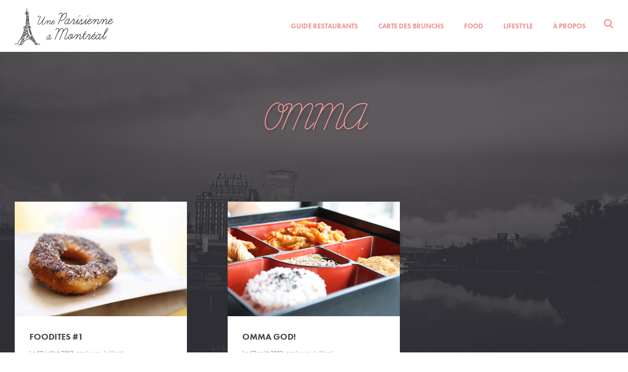

--- FILE ---
content_type: text/css
request_url: https://www.uneparisienneamontreal.com/wp-content/themes/uneparisienneamontreal/assets/stylesheets/uneparisienneamontreal.css?ver=0.2.4
body_size: 9942
content:
/* line 19, ../sass/_grid.scss */
* {
  -webkit-box-sizing: border-box;
  -moz-box-sizing: border-box;
  box-sizing: border-box;
}

/* line 26, ../sass/_grid.scss */
.container {
  max-width: 1225px;
  margin-left: auto;
  margin-right: auto;
}
/* line 12, ../bower_components/susy/sass/susy/output/support/_clearfix.scss */
.container:after {
  content: " ";
  display: block;
  clear: both;
}

/* line 33, ../sass/_grid.scss */
.row {
  clear: both;
  position: relative;
}
/* line 39, ../sass/_grid.scss */
.row:after {
  content: '';
  display: table;
  clear: both;
}

/* line 50, ../sass/_grid.scss */
.clearfix {
  display: block;
  clear: both;
}

/* line 58, ../sass/_grid.scss */
.table {
  display: table;
  vertical-align: middle;
  width: 100%;
  height: 100%;
  position: absolute;
}

/* line 67, ../sass/_grid.scss */
.cell {
  display: table-cell;
  width: 100%;
  vertical-align: middle;
}

/* line 2, ../sass/_typography.scss */
html, body {
  font-size: 16px;
  font-weight: 400;
  font-family: 'futura-pt', sans-serif;
}

@media (max-width: 991px) {
  /* line 12, ../sass/_typography.scss */
  html, body {
    font-size: 15px;
  }
}
@media (max-width: 768px) {
  /* line 20, ../sass/_typography.scss */
  html, body {
    font-size: 14px;
  }
}
/* line 27, ../sass/_typography.scss */
a {
  text-decoration: none;
}
/* line 29, ../sass/_typography.scss */
a:hover, a:focus {
  text-decoration: none;
}

/* line 35, ../sass/_typography.scss */
h1, h2, h3, h4, h5, h6 {
  margin: 0;
  padding: 0;
  margin-top: 30px;
}
/* line 45, ../sass/_typography.scss */
h1:first-child, h2:first-child, h3:first-child, h4:first-child, h5:first-child, h6:first-child {
  margin-top: 0;
}
/* line 50, ../sass/_typography.scss */
h1 + h1, h1 + h2, h1 + h3, h1 + h4, h1 + h5, h1 + h6, h2 + h1, h2 + h2, h2 + h3, h2 + h4, h2 + h5, h2 + h6, h3 + h1, h3 + h2, h3 + h3, h3 + h4, h3 + h5, h3 + h6, h4 + h1, h4 + h2, h4 + h3, h4 + h4, h4 + h5, h4 + h6, h5 + h1, h5 + h2, h5 + h3, h5 + h4, h5 + h5, h5 + h6, h6 + h1, h6 + h2, h6 + h3, h6 + h4, h6 + h5, h6 + h6 {
  margin-top: 0;
}

/* line 57, ../sass/_typography.scss */
.upam-heading-lead {
  font-family: 'learning-curve', cursive;
  font-size: 5.8125em;
  font-weight: 400;
  color: #2f2e34;
  line-height: 0.825em;
}

/* line 66, ../sass/_typography.scss */
.upam-heading-sub {
  font-family: 'futura-pt', helvetica, arial, sans-serif;
  font-weight: 700;
  font-size: 1.5em;
  color: #48494d;
  text-transform: uppercase;
  letter-spacing: 0.07em;
}

/* line 79, ../sass/_typography.scss */
.text-center {
  text-align: center;
}

/* line 82, ../sass/_typography.scss */
.text-left {
  text-align: left;
}

/* line 85, ../sass/_typography.scss */
.text-right {
  text-align: right;
}

/* line 92, ../sass/_typography.scss */
.text-primary {
  color: #ee9894;
}

/* line 92, ../sass/_typography.scss */
.text-white {
  color: #ffffff;
}

/* line 92, ../sass/_typography.scss */
.text-dark-gray {
  color: #48494d;
}

/* line 101, ../sass/_typography.scss */
p {
  margin: 0;
}
/* line 107, ../sass/_typography.scss */
p + p {
  margin-top: 1.5em;
}

/* line 114, ../sass/_typography.scss */
hr {
  margin: 30px 0;
  border: none;
  height: 1px;
  background-color: #e3e3e3;
}
/* line 121, ../sass/_typography.scss */
hr:first-child {
  display: none;
}

/* line 128, ../sass/_typography.scss */
.upam-more-link {
  font-weight: 700;
  font-family: 'futura-pt', Arial, Helvetica, sans-serif;
  font-size: 1em;
  letter-spacing: 0.07em;
  color: #ee9894;
}
/* line 136, ../sass/_typography.scss */
.upam-more-link:hover, .upam-more-link:focus {
  color: #f3b6b3;
}

/* line 2, ../sass/_header.scss */
#upam-header {
  position: fixed;
  left: 0;
  top: 0;
  z-index: 9999;
  width: 100%;
  height: 106px;
  line-height: 106px;
  padding: 0 30px;
  background-color: #ffffff;
}

@media (max-width: 991px) {
  /* line 22, ../sass/_header.scss */
  #upam-header {
    height: auto;
    line-height: normal;
    padding: 15px;
  }
}
@media (max-width: 768px) {
  /* line 36, ../sass/_header.scss */
  #upam-header {
    width: 100%;
    height: 90px;
    line-height: 90px;
    padding: 0 15px;
  }
}
/* line 50, ../sass/_header.scss */
#upam-logo {
  display: inline-block;
  float: left;
  margin-right: 30px;
  vertical-align: middle;
}
/* line 59, ../sass/_header.scss */
#upam-logo img {
  vertical-align: middle;
}

@media (max-width: 991px) {
  /* line 68, ../sass/_header.scss */
  #upam-logo {
    display: block;
    float: none;
    margin-right: 0;
    margin-bottom: 30px;
  }
}
@media (max-width: 768px) {
  /* line 83, ../sass/_header.scss */
  #upam-logo {
    display: block;
    float: left;
    margin-bottom: 0;
    margin-right: 30px;
    height: 100%;
  }
  /* line 94, ../sass/_header.scss */
  #upam-logo img {
    max-height: 100%;
  }
}
/* line 103, ../sass/_header.scss */
#upam-menu {
  display: inline-block;
  float: right;
}
/* line 109, ../sass/_header.scss */
#upam-menu ul {
  padding: 0;
  margin: 0;
  list-style: none;
}
/* line 118, ../sass/_header.scss */
#upam-menu ul li {
  display: inline-block;
  margin-left: 37px;
}
/* line 124, ../sass/_header.scss */
#upam-menu ul li:first-child {
  margin-left: 0;
}
/* line 129, ../sass/_header.scss */
#upam-menu ul li a {
  font-size: 0.875em;
  font-weight: 700;
  color: #ee9894;
  text-decoration: none;
  text-transform: uppercase;
}
/* line 136, ../sass/_header.scss */
#upam-menu ul li a:hover, #upam-menu ul li a:focus {
  text-decoration: none;
}
/* line 142, ../sass/_header.scss */
#upam-menu ul li a:hover, #upam-menu ul li a:focus {
  color: #48494d;
}
/* line 151, ../sass/_header.scss */
#upam-menu ul li.current-menu-item a {
  color: #48494d;
}

/* line 163, ../sass/_header.scss */
#upam-menu-mobile {
  display: none;
}

@media (max-width: 991px) {
  /* line 170, ../sass/_header.scss */
  #upam-menu {
    display: block;
    float: none;
  }
}
@media (max-width: 768px) {
  /* line 182, ../sass/_header.scss */
  #upam-menu {
    display: block;
    float: right;
    vertical-align: middle;
  }
  /* line 188, ../sass/_header.scss */
  #upam-menu ul {
    display: none;
  }
  /* line 192, ../sass/_header.scss */
  #upam-menu #upam-menu-toggle {
    display: inline-block;
    vertical-align: middle;
    height: 30px;
    width: 40px;
    margin-bottom: -6px;
  }
  /* line 201, ../sass/_header.scss */
  #upam-menu #upam-menu-toggle span {
    display: block;
    height: 7px;
    width: 100%;
    background-color: #ee9894;
    margin-bottom: 6px;
    -webkit-border-radius: 4px;
    -moz-border-radius: 4px;
    border-radius: 4px;
  }

  /* line 224, ../sass/_header.scss */
  #upam-menu-mobile {
    display: none;
    position: fixed;
    top: 0;
    bottom: 0;
    right: 0;
    z-index: 9990;
    width: 100%;
    max-width: 75%;
    overflow-y: scroll;
    background-color: #ffffff;
    padding: 30px;
  }
  /* line 243, ../sass/_header.scss */
  #upam-menu-mobile #upam-mobile-logo {
    display: block;
    width: 100%;
    margin-bottom: 30px;
    padding-bottom: 30px;
    border-bottom: solid 1px #e3e3e3;
    text-align: center;
  }
  /* line 254, ../sass/_header.scss */
  #upam-menu-mobile #upam-mobile-logo img {
    max-width: 100%;
  }
  /* line 260, ../sass/_header.scss */
  #upam-menu-mobile #upam-mobile-sidebar {
    margin-bottom: 60px;
  }
  /* line 264, ../sass/_header.scss */
  #upam-menu-mobile #upam-mobile-sidebar ul {
    list-style: none;
    padding: 0;
    margin: 0;
    margin-bottom: -7px;
  }
  /* line 271, ../sass/_header.scss */
  #upam-menu-mobile #upam-mobile-sidebar ul li {
    padding: 0;
    margin: 0;
    margin-bottom: 7px;
    display: block;
  }
  /* line 279, ../sass/_header.scss */
  #upam-menu-mobile #upam-mobile-sidebar ul li a {
    font-family: 'futura-pt', Arial, Helvetica, sans-serif;
    font-size: 2.714em;
    font-weight: 700;
    text-transform: uppercase;
    letter-spacing: 0.07em;
    color: #ee9894;
  }
  /* line 288, ../sass/_header.scss */
  #upam-menu-mobile #upam-mobile-sidebar ul li a span {
    color: #ee9894;
  }
  /* line 294, ../sass/_header.scss */
  #upam-menu-mobile #upam-mobile-sidebar ul li ul {
    margin-bottom: 20px;
  }
  /* line 297, ../sass/_header.scss */
  #upam-menu-mobile #upam-mobile-sidebar ul li ul li a {
    font-size: 1.5em;
  }
  /* line 311, ../sass/_header.scss */
  #upam-menu-mobile #upam-mobile-sidebar .social-icons {
    margin-top: 30px;
    padding-top: 30px;
    border-top: solid 1px #e3e3e3;
  }
  /* line 317, ../sass/_header.scss */
  #upam-menu-mobile #upam-mobile-sidebar .social-icons ul {
    display: flex;
    align-items: stretch;
    justify-content: space-between;
    width: 100%;
  }
  /* line 325, ../sass/_header.scss */
  #upam-menu-mobile #upam-mobile-sidebar .social-icons ul li {
    display: inline-block;
    margin-right: 24px;
  }
  /* line 331, ../sass/_header.scss */
  #upam-menu-mobile #upam-mobile-sidebar .social-icons ul li a {
    font-size: inherit;
  }
  /* line 333, ../sass/_header.scss */
  #upam-menu-mobile #upam-mobile-sidebar .social-icons ul li a span {
    font-size: 1.85em !important;
  }

  /* line 348, ../sass/_header.scss */
  #upam-wrapper {
    position: relative;
    left: 0;
  }

  /* line 357, ../sass/_header.scss */
  body.menu-open #upam-menu-mobile {
    display: block;
  }
  /* line 361, ../sass/_header.scss */
  body.menu-open #upam-header {
    left: -75%;
  }
  /* line 365, ../sass/_header.scss */
  body.menu-open #upam-wrapper {
    overflow-x: visible;
    width: auto;
    left: -75%;
  }
}
@media (max-width: 660px) {
  /* line 377, ../sass/_header.scss */
  #upam-menu-mobile {
    font-size: 11px;
  }
}
@media (max-width: 480px) {
  /* line 387, ../sass/_header.scss */
  #upam-menu-mobile {
    font-size: 9px;
  }
  /* line 393, ../sass/_header.scss */
  #upam-menu-mobile #upam-mobile-sidebar .social-icons {
    margin-top: 30px;
    padding-top: 30px;
    border-top: solid 1px #e3e3e3;
  }
  /* line 399, ../sass/_header.scss */
  #upam-menu-mobile #upam-mobile-sidebar .social-icons ul {
    display: block;
    text-align: left;
    width: 100%;
    margin-right: -24px;
    margin-bottom: -24px;
  }
  /* line 407, ../sass/_header.scss */
  #upam-menu-mobile #upam-mobile-sidebar .social-icons ul li {
    display: inline-block;
    margin-right: 24px;
    margin-bottom: 24px;
  }
}
/* line 430, ../sass/_header.scss */
#upam-search {
  position: relative;
  float: right;
}
/* line 436, ../sass/_header.scss */
#upam-search #upam-search-toggle {
  margin-left: 37px;
}
/* line 442, ../sass/_header.scss */
#upam-search #upam-search-form {
  display: none;
  position: absolute;
  right: -30px;
  top: 80px;
  z-index: 9999;
  line-height: normal;
  padding: 15px;
  background-color: #ffffff;
  border: 1px solid #e4e4e4;
}
/* line 445, ../sass/_header.scss */
#upam-search #upam-search-form.active {
  display: block;
}
/* line 458, ../sass/_header.scss */
#upam-search #upam-search-form #upam-search-input {
  padding: 7px;
  font-size: 1.125em;
  border: solid 1px #e4e4e4;
  font-family: inherit;
  font-weight: 300;
  font-style: italic;
  width: 320px;
}

@media (max-width: 768px) {
  /* line 478, ../sass/_header.scss */
  #upam-search {
    display: none;
  }
}
/* line 2, ../sass/_page.scss */
html, body {
  margin: 0;
  padding: 0;
}

/* line 10, ../sass/_page.scss */
#upam-wrapper {
  width: 100%;
  overflow: hidden;
  margin-top: 106px !important;
}

@media (max-width: 991px) {
  /* line 18, ../sass/_page.scss */
  #upam-wrapper {
    margin-top: 155px !important;
  }
}
@media (max-width: 768px) {
  /* line 26, ../sass/_page.scss */
  #upam-wrapper {
    margin-top: 90px !important;
  }

  /* line 30, ../sass/_page.scss */
  #wpadminbar {
    display: none;
  }
}
/* line 37, ../sass/_page.scss */
.upam-section {
  position: relative;
  width: 100%;
  overflow: hidden;
  padding: 100px 30px;
}

@media (max-width: 768px) {
  /* line 50, ../sass/_page.scss */
  .upam-section {
    padding-left: 20px;
    padding-right: 20px;
  }
}
@media (max-width: 480px) {
  /* line 61, ../sass/_page.scss */
  .upam-section {
    padding-left: 15px;
    padding-right: 15px;
  }
}
/* line 2, ../sass/_backgrounds.scss */
.background-image {
  position: absolute;
  left: 0;
  right: 0;
  top: 0;
  bottom: 0;
  z-index: -2;
  -webkit-background-size: cover;
  background-size: cover;
  background-position: center center;
}

/* line 18, ../sass/_backgrounds.scss */
.overlay {
  position: absolute;
  left: 0;
  right: 0;
  top: 0;
  bottom: 0;
  z-index: -1;
  background: -moz-linear-gradient(top, rgba(255, 255, 255, 0) 0%, rgba(255, 255, 255, 0.55) 0%, black 100%);
  background: -webkit-linear-gradient(top, rgba(255, 255, 255, 0) 0%, rgba(255, 255, 255, 0.55) 0%, black 100%);
  background: linear-gradient(to bottom, rgba(255, 255, 255, 0) 0%, rgba(255, 255, 255, 0.55) 0%, black 100%);
  filter: progid:DXImageTransform.Microsoft.gradient( startColorstr='#00ffffff', endColorstr='#000000',GradientType=0 );
  opacity: 0;
}

/* line 37, ../sass/_backgrounds.scss */
.text-shadow, #upam-featured-posts .item .item-content, #upam-related-posts .related-item .related-content, .upam-page-widget, .map-overlay {
  text-shadow: 2px 2px 3px rgba(0, 0, 0, 0.4);
}

/* line 44, ../sass/_backgrounds.scss */
.upam-image-filter {
  position: relative;
  display: inline-block;
}
/* line 50, ../sass/_backgrounds.scss */
.upam-image-filter .overlay {
  z-index: 100;
}

/* line 4, ../sass/_home.scss */
#upam-home-posts:after {
  content: '';
  display: table;
  clear: both;
}
/* line 10, ../sass/_home.scss */
#upam-home-posts .item {
  height: 100%;
}
/* line 14, ../sass/_home.scss */
#upam-home-posts .item .item-content {
  width: 50%;
  float: left;
  padding: 50px 80px;
}
/* line 20, ../sass/_home.scss */
#upam-home-posts .item .item-content:after {
  content: '';
  display: block;
  height: 1px;
  background-color: #e3e3e3;
  margin-top: 50px;
}
/* line 35, ../sass/_home.scss */
#upam-home-posts .item .item-image {
  width: 50%;
  float: right;
  margin-right: 0;
}
/* line 44, ../sass/_home.scss */
#upam-home-posts .item.alternate .item-image {
  width: 50%;
  float: left;
}
/* line 50, ../sass/_home.scss */
#upam-home-posts .item.alternate .item-content {
  width: 50%;
  float: right;
  margin-right: 0;
}
/* line 62, ../sass/_home.scss */
#upam-home-posts .item .item-content .item-tag a {
  color: #ee9894;
}
/* line 67, ../sass/_home.scss */
#upam-home-posts .item .item-content .item-title a {
  color: #48494d;
}
/* line 71, ../sass/_home.scss */
#upam-home-posts .item .item-content .item-meta {
  color: #929aa6;
}
/* line 73, ../sass/_home.scss */
#upam-home-posts .item .item-content .item-meta .item-author {
  color: #929aa6 !important;
}
/* line 78, ../sass/_home.scss */
#upam-home-posts .item .item-content .item-excerpt {
  color: #48494d;
}
/* line 85, ../sass/_home.scss */
#upam-home-posts .item .item-image {
  position: absolute;
  top: 0;
  bottom: 0;
  -webkit-background-size: cover;
  background-size: cover;
  background-position: center center;
}

@media (max-width: 991px) {
  /* line 109, ../sass/_home.scss */
  #upam-home-posts .item .item-content {
    padding: 50px 30px;
  }
  /* line 113, ../sass/_home.scss */
  #upam-home-posts .item .item-content:after {
    margin-top: 60px;
    margin-bottom: -30px;
  }
}
@media (max-width: 768px) {
  /* line 134, ../sass/_home.scss */
  #upam-home-posts .item .item-content {
    width: 100%;
    float: left;
    margin-left: 0;
    margin-right: 0;
  }
  /* line 138, ../sass/_home.scss */
  #upam-home-posts .item .item-image {
    width: 100%;
    float: left;
    margin-left: 0;
    margin-right: 0;
    display: none;
  }
  /* line 144, ../sass/_home.scss */
  #upam-home-posts .item.alternate .item-content {
    width: 100%;
    float: left;
    margin-left: 0;
    margin-right: 0;
  }
  /* line 147, ../sass/_home.scss */
  #upam-home-posts .item.alternate .item-image {
    width: 100%;
    float: left;
    margin-left: 0;
    margin-right: 0;
  }
  /* line 152, ../sass/_home.scss */
  #upam-home-posts .item .item-meta {
    margin-bottom: 20px !important;
  }
  /* line 163, ../sass/_home.scss */
  #upam-home-posts .row:last-child .item.item-content:after {
    display: none;
  }
}
/* line 2, ../sass/_featured-posts.scss */
#upam-featured-posts {
  width: 100%;
}
/* line 6, ../sass/_featured-posts.scss */
#upam-featured-posts .row {
  display: -webkit-box;
  /* OLD - iOS 6-, Safari 3.1-6 */
  display: -moz-box;
  /* OLD - Firefox 19- (buggy but mostly works) */
  display: -ms-flexbox;
  /* TWEENER - IE 10 */
  display: -webkit-flex;
  /* NEW - Chrome */
  display: flex;
  /* NEW, Spec - Opera 12.1, Firefox 20+ */
  -webkit-box-orient: vertical;
  -moz-box-orient: vertical;
  -webkit-flex-direction: row;
  -ms-flex-direction: row;
  flex-direction: row;
}
/* line 20, ../sass/_featured-posts.scss */
#upam-featured-posts .item {
  position: relative;
  padding: 50px 60px;
  width: 50%;
  float: left;
}
/* line 29, ../sass/_featured-posts.scss */
#upam-featured-posts .item.main {
  width: 78.58%;
  -webkit-box-flex: 1;
  /* OLD - iOS 6-, Safari 3.1-6 */
  -moz-box-flex: 1;
  /* OLD - Firefox 19- */
  -webkit-flex: 1;
  /* Chrome */
  -ms-flex: 1;
  /* IE 11 */
  flex: 1;
  /* NEW, Spec - Opera 12.1, Firefox 21+ */
}
/* line 39, ../sass/_featured-posts.scss */
#upam-featured-posts .item.main:before {
  display: none;
}
/* line 45, ../sass/_featured-posts.scss */
#upam-featured-posts .item .item-title {
  font-size: 1.5em;
}
/* line 56, ../sass/_featured-posts.scss */
#upam-featured-posts .item:before {
  content: '';
  display: block;
  padding-bottom: 55.55%;
}
/* line 65, ../sass/_featured-posts.scss */
#upam-featured-posts .item .item-content {
  position: absolute;
  bottom: 50px;
  left: 60px;
  right: 60px;
}
/* line 78, ../sass/_featured-posts.scss */
#upam-featured-posts #upam-sidebar {
  float: left;
  width: 300px;
  margin-bottom: 0;
}
/* line 84, ../sass/_featured-posts.scss */
#upam-featured-posts #upam-sidebar .widget {
  margin-bottom: 0;
}

@media (max-width: 991px) {
  /* line 100, ../sass/_featured-posts.scss */
  #upam-featured-posts .item .item-content {
    left: 30px;
    right: 30px;
    bottom: 20px;
  }
  /* line 110, ../sass/_featured-posts.scss */
  #upam-featured-posts #upam-sidebar {
    width: 41.66667%;
    float: right;
    margin-right: 0;
  }
}
@media (max-width: 768px) {
  /* line 124, ../sass/_featured-posts.scss */
  #upam-featured-posts .row {
    display: block;
  }
  /* line 128, ../sass/_featured-posts.scss */
  #upam-featured-posts .item {
    display: -webkit-box;
    /* OLD - iOS 6-, Safari 3.1-6 */
    display: -moz-box;
    /* OLD - Firefox 19- (buggy but mostly works) */
    display: -ms-flexbox;
    /* TWEENER - IE 10 */
    display: -webkit-flex;
    /* NEW - Chrome */
    display: flex;
    /* NEW, Spec - Opera 12.1, Firefox 20+ */
    -webkit-box-orient: vertical;
    -moz-box-orient: vertical;
    -webkit-flex-direction: row;
    -ms-flex-direction: row;
    flex-direction: row;
    -webkit-align-items: flex-end;
    -moz-align-items: flex-end;
    -ms-align-items: flex-end;
    align-items: flex-end;
    height: 80vh;
    padding: 0;
    font-size: 1.5em;
    width: 100%;
  }
  /* line 152, ../sass/_featured-posts.scss */
  #upam-featured-posts .item:before {
    display: none;
  }
  /* line 158, ../sass/_featured-posts.scss */
  #upam-featured-posts .item.main {
    width: 100%;
  }
  /* line 164, ../sass/_featured-posts.scss */
  #upam-featured-posts .item .item-content {
    position: static;
    display: inline-block;
    vertical-align: bottom;
    padding: 30px 60px;
    text-align: left !important;
  }
  /* line 177, ../sass/_featured-posts.scss */
  #upam-featured-posts .item .item-excerpt {
    display: none;
  }
  /* line 181, ../sass/_featured-posts.scss */
  #upam-featured-posts .item .item-meta {
    margin-bottom: 0 !important;
  }
  /* line 187, ../sass/_featured-posts.scss */
  #upam-featured-posts #upam-sidebar {
    width: 100%;
    float: left;
    margin-left: 0;
    margin-right: 0;
  }
}
@media (max-width: 480px) {
  /* line 201, ../sass/_featured-posts.scss */
  #upam-featured-posts .row {
    display: block;
  }
  /* line 205, ../sass/_featured-posts.scss */
  #upam-featured-posts .item {
    font-size: 1.25em;
  }
  /* line 209, ../sass/_featured-posts.scss */
  #upam-featured-posts .item .item-content {
    padding: 50% 20px 40px;
  }
}
/* line 5, ../sass/_thumbnails.scss */
.thumbnail .item-tag {
  display: inline-block;
  font-family: 'learning-curve', cursive;
  font-weight: 400;
  font-size: 3.125em;
  text-transform: capitalize;
  margin: 17px 0;
  padding-bottom: 17px;
  border-bottom: solid 4px #ee9894;
}
/* line 19, ../sass/_thumbnails.scss */
.thumbnail .item-tag a {
  color: #ffffff;
}
/* line 28, ../sass/_thumbnails.scss */
.thumbnail .item-title {
  font-size: 2.125em;
  font-weight: 700;
  text-transform: uppercase;
  margin: 0 0 15px;
  letter-spacing: 0.07em;
  line-height: 1.1em;
}
/* line 39, ../sass/_thumbnails.scss */
.thumbnail .item-title a {
  color: #ffffff;
}
/* line 46, ../sass/_thumbnails.scss */
.thumbnail .item-meta {
  font-size: 0.75em;
  font-family: 'proxima-nova', Arial, Helvetica, sans-serif;
  font-weight: 700;
  color: #ffffff;
  letter-spacing: 0.1em;
  margin-bottom: 45px;
}
/* line 58, ../sass/_thumbnails.scss */
.thumbnail .item-meta a {
  color: #ee9894;
}
/* line 63, ../sass/_thumbnails.scss */
.thumbnail .item-meta .item-author {
  color: #ffffff !important;
}
/* line 70, ../sass/_thumbnails.scss */
.thumbnail .item-excerpt {
  font-size: 0.9375em;
  font-weight: 500;
  font-family: 'proxima-nova', sans-serif;
  color: #ffffff;
  letter-spacing: 0.08em;
}
/* line 79, ../sass/_thumbnails.scss */
.thumbnail .item-excerpt p {
  margin: 0;
}
/* line 81, ../sass/_thumbnails.scss */
.thumbnail .item-excerpt p + p {
  margin-top: 1.5em;
}
/* line 86, ../sass/_thumbnails.scss */
.thumbnail .item-excerpt a {
  color: #ee9894;
}

/* line 7, ../sass/_archive.scss */
#upam-archive {
  position: relative;
  text-align: center;
  width: 100%;
  min-height: 500px;
  background-image: url(../images/archive-bg.jpg);
  background-position: center top;
  -webkit-background-size: 100% auto;
  background-size: 100% auto;
  background-color: #2f2e34;
  background-repeat: no-repeat;
}
/* line 23, ../sass/_archive.scss */
#upam-archive .upam-heading-lead {
  color: #ee9894;
  margin-bottom: 50px;
  text-shadow: 1px 1px 5px rgba(0, 0, 0, 0.3);
}
/* line 32, ../sass/_archive.scss */
#upam-archive .gutters {
  width: 6.88259%;
}
/* line 37, ../sass/_archive.scss */
#upam-archive .sizer {
  width: 28.74494%;
}
/* line 42, ../sass/_archive.scss */
#upam-archive .item {
  width: 28.74494%;
  float: left;
  margin-right: 6.88259%;
  margin-bottom: 6.88259%;
}
/* line 51, ../sass/_archive.scss */
#upam-archive .item .item-image {
  display: block;
  position: relative;
}
/* line 57, ../sass/_archive.scss */
#upam-archive .item .item-image img {
  width: 100%;
  height: auto;
  z-index: 100;
  margin-bottom: -5px;
}
/* line 64, ../sass/_archive.scss */
#upam-archive .item .item-image .overlay {
  z-index: 200;
}
/* line 71, ../sass/_archive.scss */
#upam-archive .item .item-content {
  text-align: left;
  padding: 30px;
  background: #ffffff;
}
/* line 79, ../sass/_archive.scss */
#upam-archive .item .item-content .item-title {
  font-family: 'futura-pt', Arial, Helvetica, sans-serif;
  font-weight: 700;
  font-size: 1.125em;
  text-transform: uppercase;
  margin-bottom: 15px;
}
/* line 86, ../sass/_archive.scss */
#upam-archive .item .item-content .item-title a {
  color: #48494d;
}
/* line 94, ../sass/_archive.scss */
#upam-archive .item .item-content .item-meta {
  font-family: 'proxima-nova', Arial, Helvetica, sans-serif;
  font-weight: 600;
  font-size: 0.75em;
  color: #929aa6;
}
/* line 101, ../sass/_archive.scss */
#upam-archive .item .item-content .item-meta a {
  color: #ee9894;
}
/* line 107, ../sass/_archive.scss */
#upam-archive .item .item-content .item-categories {
  padding-top: 20px;
  margin-top: 20px;
  border-top: solid 1px #e3e3e3;
  color: #ee9894;
}
/* line 115, ../sass/_archive.scss */
#upam-archive .item .item-content .item-categories a {
  font-family: 'futura-pt', Arial, Helvetica, sans-serif;
  font-weight: 700;
  font-size: 0.75em;
  text-transform: uppercase;
  color: #ee9894;
}

@media (max-width: 991px) {
  /* line 138, ../sass/_archive.scss */
  #upam-archive .archive-container {
    margin-top: 75px !important;
  }
  /* line 142, ../sass/_archive.scss */
  #upam-archive .sizer {
    width: 46.5587%;
  }
  /* line 146, ../sass/_archive.scss */
  #upam-archive .item {
    width: 46.5587%;
    font-size: 24px;
  }
}
@media (max-width: 768px) {
  /* line 160, ../sass/_archive.scss */
  #upam-archive .archive-container {
    margin-top: 60px !important;
  }
  /* line 164, ../sass/_archive.scss */
  #upam-archive .sizer {
    width: 100%;
  }
  /* line 168, ../sass/_archive.scss */
  #upam-archive .item {
    width: 100%;
    font-size: 1.25em;
    margin-bottom: 60px;
  }
}
/* line 183, ../sass/_archive.scss */
.upam-filter {
  text-shadow: 1px 1px 5px rgba(0, 0, 0, 0.3);
}
/* line 187, ../sass/_archive.scss */
.upam-filter .filter-label {
  display: inline-block;
  font-size: 3.125em;
  font-family: 'learning-curve', cursive;
  font-weight: 400;
  color: #ffffff;
  vertical-align: middle;
  margin-right: 15px;
}
/* line 203, ../sass/_archive.scss */
.upam-filter a {
  display: inline-block;
  font-size: 0.875em;
  font-weight: 700;
  font-family: 'futura-pt', Arial, Helvetica, sans-serif;
  color: #ffffff;
  vertical-align: middle;
  text-transform: uppercase;
  letter-spacing: 0.07em;
  -webkit-border-radius: 20px;
  -moz-border-radius: 20px;
  border-radius: 20px;
  margin-right: 15px;
  padding: 9px 15px;
}
/* line 222, ../sass/_archive.scss */
.upam-filter a:last-child {
  margin-right: 0;
}
/* line 228, ../sass/_archive.scss */
.upam-filter a.active {
  background-color: #ee9894;
  color: #ffffff;
}

@media (max-width: 768px) {
  /* line 241, ../sass/_archive.scss */
  .upam-filter {
    display: none;
  }
}
/* line 10, ../sass/_instagram.scss */
#upam-instagram #sb_instagram {
  width: 100% !important;
}
/* line 16, ../sass/_instagram.scss */
#upam-instagram:after {
  content: '';
  display: table;
  clear: both;
}

/* line 27, ../sass/_instagram.scss */
#sbi_load {
  display: none;
}

@media (max-width: 480px) {
  /* line 37, ../sass/_instagram.scss */
  #upam-instagram #sb_instagram .sbi_item {
    width: 50% !important;
  }
  /* line 41, ../sass/_instagram.scss */
  #upam-instagram #sb_instagram .sbi_item:nth-child(5) {
    display: none;
  }
}
/* line 2, ../sass/_footer.scss */
#upam-footer {
  position: relative;
  background-color: #ffffff;
  background-image: url(../images/footer-bg.png);
  -webkit-background-size: cover;
  background-size: cover;
  background-repeat: no-repeat;
  background-position: right top;
  padding: 68px 0;
}

@media (max-width: 768px) {
  /* line 19, ../sass/_footer.scss */
  #upam-footer {
    background-image: none;
    background-color: #ee9894;
    padding-left: 30px;
    padding-right: 30px;
  }
}
@media (max-width: 480px) {
  /* line 33, ../sass/_footer.scss */
  #upam-footer {
    font-size: 10px;
  }
}
/* line 44, ../sass/_footer.scss */
#upam-footer-sidebar .widget {
  padding: 0;
  margin: 0;
  float: left;
  margin-left: 60px;
}
/* line 51, ../sass/_footer.scss */
#upam-footer-sidebar .widget:first-child {
  margin-left: 0;
}
/* line 55, ../sass/_footer.scss */
#upam-footer-sidebar .widget .widget-title {
  font-size: 3.125em;
  font-family: 'learning-curve', cursive;
  font-weight: 400;
  color: #ee9894;
  margin-bottom: 20px;
}
/* line 66, ../sass/_footer.scss */
#upam-footer-sidebar .widget .menu-item {
  font-size: 0.875em;
  font-weight: 700;
  font-family: 'futura-pt', Arial, Helvetica, sans-serif;
  margin-top: 10px;
}
/* line 71, ../sass/_footer.scss */
#upam-footer-sidebar .widget .menu-item a {
  color: #ee9894;
  text-transform: uppercase;
  letter-spacing: 0.07em;
}
/* line 78, ../sass/_footer.scss */
#upam-footer-sidebar .widget .menu-item:first-child {
  margin-top: 0;
}
/* line 84, ../sass/_footer.scss */
#upam-footer-sidebar .widget ul {
  list-style: none;
  padding: 0;
  margin: 0;
}
/* line 90, ../sass/_footer.scss */
#upam-footer-sidebar .widget .socicon {
  color: #ee9894 !important;
}

@media (max-width: 768px) {
  /* line 102, ../sass/_footer.scss */
  #upam-footer-sidebar .widget {
    display: none;
    float: none;
    margin-left: 0;
  }
  /* line 108, ../sass/_footer.scss */
  #upam-footer-sidebar .widget .widget-title {
    display: none;
  }
  /* line 112, ../sass/_footer.scss */
  #upam-footer-sidebar .widget .socicon {
    color: #ffffff !important;
  }
  /* line 116, ../sass/_footer.scss */
  #upam-footer-sidebar .widget.social-icons {
    display: block;
    width: 100%;
    margin-top: 60px;
  }
  /* line 122, ../sass/_footer.scss */
  #upam-footer-sidebar .widget.social-icons ul {
    display: flex;
    justify-content: space-between;
    align-items: stretch;
    width: 100%;
  }
  /* line 131, ../sass/_footer.scss */
  #upam-footer-sidebar .widget.social-icons ul li a span {
    font-size: 4em !important;
  }
}
@media (max-width: 480px) {
  /* line 155, ../sass/_footer.scss */
  #upam-footer-sidebar .widget.social-icons ul {
    display: block;
    margin-right: -15px;
    margin-bottom: -15px;
  }
  /* line 159, ../sass/_footer.scss */
  #upam-footer-sidebar .widget.social-icons ul li {
    display: inline-block;
    margin-right: 15px;
    margin-bottom: 15px;
  }
  /* line 166, ../sass/_footer.scss */
  #upam-footer-sidebar .widget.social-icons ul li a span {
    font-size: 4em !important;
  }
}
/* line 187, ../sass/_footer.scss */
#upam-footer-bottom {
  clear: both;
  height: 100px;
  line-height: 100px;
}

@media (max-width: 768px) {
  /* line 198, ../sass/_footer.scss */
  #upam-footer-bottom {
    height: auto;
    line-height: inherit;
  }
}
/* line 206, ../sass/_footer.scss */
#upam-designed-by {
  display: inline-block;
  vertical-align: bottom;
  float: left;
  font-size: 0.875em;
  font-weight: 700;
  font-family: 'futura-pt', Arial, Helvetica, sans-serif;
  margin-top: 86px;
  line-height: 14px;
}
/* line 221, ../sass/_footer.scss */
#upam-designed-by a {
  color: #c4c4c4;
  vertical-align: bottom;
}

@media (max-width: 768px) {
  /* line 233, ../sass/_footer.scss */
  #upam-designed-by {
    float: none;
    display: block;
    color: #b87572;
    margin-top: 60px;
    font-size: 1.57em;
  }
  /* line 239, ../sass/_footer.scss */
  #upam-designed-by a {
    color: #b87572;
  }
}
/* line 252, ../sass/_footer.scss */
#upam-footer-logo {
  display: inline-block;
  vertical-align: bottom;
  float: right;
}
/* line 260, ../sass/_footer.scss */
#upam-footer-logo img {
  vertical-align: bottom;
}

/* line 268, ../sass/_footer.scss */
#upam-footer-logo-mobile {
  display: none;
}

@media (max-width: 768px) {
  /* line 274, ../sass/_footer.scss */
  #upam-footer-logo {
    display: none;
  }

  /* line 278, ../sass/_footer.scss */
  #upam-footer-logo-mobile {
    display: block;
    width: 100%;
    text-align: center;
  }
  /* line 285, ../sass/_footer.scss */
  #upam-footer-logo-mobile img {
    display: inline-block;
    max-width: 100%;
  }
}
/* line 2, ../sass/_single.scss */
#upam-single {
  position: relative;
  padding: 200px 30px;
}
/* line 9, ../sass/_single.scss */
#upam-single .item-title, #upam-single h1, #upam-single h2 {
  font-family: 'learning-curve', cursive;
  font-weight: 400;
  font-size: 4.125em;
  margin-bottom: 30px;
}
/* line 19, ../sass/_single.scss */
#upam-single h2 {
  font-size: 3.725em;
}
/* line 25, ../sass/_single.scss */
#upam-single .item-content p + p {
  margin-top: 1.5em;
}
/* line 29, ../sass/_single.scss */
#upam-single .item-content a {
  color: #ee9894;
}
/* line 33, ../sass/_single.scss */
#upam-single .item-content .sharedaddy {
  margin-top: 40px;
  display: table;
}
/* line 39, ../sass/_single.scss */
#upam-single .item-content .sharedaddy .sd-title {
  font-family: 'learning-curve', cursive;
  font-size: 3.6923em;
  font-weight: 400;
  color: #ee9894;
  display: table-cell;
  vertical-align: top;
}
/* line 41, ../sass/_single.scss */
#upam-single .item-content .sharedaddy .sd-title:before {
  display: none;
}
/* line 55, ../sass/_single.scss */
#upam-single .item-content .sharedaddy .sd-content {
  display: table-cell;
  vertical-align: bottom;
  text-align: right;
  padding-left: 30px;
}
/* line 69, ../sass/_single.scss */
#upam-single .item-content + .item-content {
  margin-top: 100px;
}
/* line 75, ../sass/_single.scss */
#upam-single .fluid-width-video-wrapper {
  margin-bottom: 30px;
}
/* line 81, ../sass/_single.scss */
#upam-single.old-post .sharedaddy {
  display: block;
}
/* line 85, ../sass/_single.scss */
#upam-single.old-post .sharedaddy .sd-title {
  display: block;
  width: 100%;
  margin-bottom: 15px;
}
/* line 94, ../sass/_single.scss */
#upam-single.old-post .sharedaddy .sd-content {
  display: block;
  width: 100%;
  text-align: left;
  padding-left: 0;
}

@media (max-width: 768px) {
  /* line 113, ../sass/_single.scss */
  #upam-single {
    padding-right: 15px;
    padding-left: 15px;
    font-size: 1.275em;
  }
  /* line 120, ../sass/_single.scss */
  #upam-single .item-title {
    text-align: center;
  }
  /* line 126, ../sass/_single.scss */
  #upam-single .item-content p {
    font-family: 'proxima-nova', Arial, Helvetica, sans-serif;
    font-weight: 600;
    line-height: 1.3636em;
    letter-spacing: 0.08em;
  }
  /* line 133, ../sass/_single.scss */
  #upam-single .item-content .sharedaddy {
    display: block;
  }
  /* line 137, ../sass/_single.scss */
  #upam-single .item-content .sharedaddy .sd-title {
    display: block;
    width: 100%;
    margin-bottom: 15px;
  }
  /* line 146, ../sass/_single.scss */
  #upam-single .item-content .sharedaddy .sd-content {
    display: block;
    width: 100%;
    text-align: left;
    padding-left: 0;
  }
}
/* line 166, ../sass/_single.scss */
.upam-single-dark {
  background-color: #2f2e34;
  color: #ffffff;
  -webkit-background-size: 100% auto;
  background-size: 100% auto;
  background-repeat: no-repeat;
}
/* line 176, ../sass/_single.scss */
.upam-single-dark .item-title {
  color: #ee9894;
}
/* line 180, ../sass/_single.scss */
.upam-single-dark .left {
  width: 65.5914%;
  float: left;
  margin-right: 3.22581%;
}
/* line 186, ../sass/_single.scss */
.upam-single-dark .right {
  width: 31.1828%;
  float: right;
  margin-right: 0;
}

@media (max-width: 991px) {
  /* line 198, ../sass/_single.scss */
  .upam-single-dark .left {
    width: 56.98925%;
    float: left;
    margin-right: 3.22581%;
  }
  /* line 204, ../sass/_single.scss */
  .upam-single-dark .right {
    width: 39.78495%;
    float: right;
    margin-right: 0;
  }
}
@media (max-width: 768px) {
  /* line 218, ../sass/_single.scss */
  .upam-single-dark .left {
    width: 100%;
    float: left;
    margin-left: 0;
    margin-right: 0;
    margin-bottom: 30px;
  }
  /* line 226, ../sass/_single.scss */
  .upam-single-dark .right {
    width: 100%;
    float: left;
    margin-left: 0;
    margin-right: 0;
  }
}
/* line 239, ../sass/_single.scss */
.upam-single-left .item-content {
  padding-right: 50%;
}
/* line 243, ../sass/_single.scss */
.upam-single-left .item-content .sharedaddy {
  margin-right: -50%;
}
/* line 247, ../sass/_single.scss */
.upam-single-left .item-content.full-width {
  padding-right: 0;
  text-align: center;
}

@media (max-width: 991px) {
  /* line 260, ../sass/_single.scss */
  .upam-single-left .item-content {
    padding-right: 25%;
  }
  /* line 264, ../sass/_single.scss */
  .upam-single-left .item-content .sharedaddy {
    margin-right: -25%;
  }
}
@media (max-width: 768px) {
  /* line 278, ../sass/_single.scss */
  .upam-single-left .item-content {
    padding-right: 0;
  }
  /* line 282, ../sass/_single.scss */
  .upam-single-left .item-content .sharedaddy {
    padding-right: 0;
  }
}
/* line 293, ../sass/_single.scss */
#upam-single.upam-single-map {
  padding: 0;
}

/* line 300, ../sass/_single.scss */
#upam-single-header {
  position: relative;
  width: 100%;
  height: 80vh;
  min-height: 640px;
}
/* line 309, ../sass/_single.scss */
#upam-single-header .header-content {
  position: absolute;
  bottom: 130px;
  left: 50%;
  width: 1102.5px;
  margin-left: -551.25px;
  text-shadow: 1px 1px 5px rgba(0, 0, 0, 0.3);
}
/* line 323, ../sass/_single.scss */
#upam-single-header .header-tag {
  font-family: 'learning-curve', cursive;
  font-weight: 400;
  font-size: 3.125em;
  color: #ffffff;
  margin-bottom: 10px;
  text-transform: capitalize;
}
/* line 334, ../sass/_single.scss */
#upam-single-header .header-tag:after {
  content: '';
  display: block;
  height: 3px;
  width: 20px;
  background-color: #ee9894;
  margin-top: 10px;
}
/* line 350, ../sass/_single.scss */
#upam-single-header .header-title {
  font-family: 'futura-pt', Arial, Helvetica, sans-serif;
  font-weight: 700;
  font-size: 3.125em;
  color: #ffffff;
  text-transform: uppercase;
  line-height: 0.9375em;
  margin: 0;
  margin-bottom: 10px;
}
/* line 366, ../sass/_single.scss */
#upam-single-header .header-meta {
  font-family: 'proxima-nova', Arial, Helvetica, sans-serif;
  font-weight: 700;
  font-size: 0.875em;
  color: #ffffff;
}
/* line 373, ../sass/_single.scss */
#upam-single-header .header-meta a {
  color: #ee9894;
}
/* line 377, ../sass/_single.scss */
#upam-single-header .header-meta a.upam-author {
  color: #ffffff;
}

@media (max-width: 1199px) {
  /* line 389, ../sass/_single.scss */
  #upam-single-header {
    padding: 30px;
    display: -webkit-box;
    /* OLD - iOS 6-, Safari 3.1-6 */
    display: -moz-box;
    /* OLD - Firefox 19- (buggy but mostly works) */
    display: -ms-flexbox;
    /* TWEENER - IE 10 */
    display: -webkit-flex;
    /* NEW - Chrome */
    display: flex;
    /* NEW, Spec - Opera 12.1, Firefox 20+ */
    -webkit-box-orient: vertical;
    -moz-box-orient: vertical;
    -webkit-flex-direction: row;
    -ms-flex-direction: row;
    flex-direction: row;
    -webkit-align-items: flex-end;
    -moz-align-items: flex-end;
    -ms-align-items: flex-end;
    align-items: flex-end;
  }
  /* line 410, ../sass/_single.scss */
  #upam-single-header .header-content {
    position: static;
    width: 100%;
    margin-left: 0;
  }
}
@media (max-width: 768px) {
  /* line 425, ../sass/_single.scss */
  #upam-single-header {
    min-height: 0;
  }
  /* line 429, ../sass/_single.scss */
  #upam-single-header .header-title {
    font-size: 2.625em;
  }
}
@media (max-width: 480px) {
  /* line 441, ../sass/_single.scss */
  #upam-single-header .header-title {
    font-size: 2.175em;
  }
}
/* line 451, ../sass/_single.scss */
.upam-single-post {
  background-color: #e8e8e8;
  padding: 0 !important;
}
/* line 456, ../sass/_single.scss */
.upam-single-post .container {
  padding: 36px;
  position: relative;
  top: -100px;
  background-color: #ffffff;
}
/* line 467, ../sass/_single.scss */
.upam-single-post.no-image .container {
  position: static;
}
/* line 472, ../sass/_single.scss */
.upam-single-post .left {
  width: 65.5914%;
  float: left;
  margin-right: 3.22581%;
  padding-right: 3.22581%;
  border-right: solid 1px #e3e3e3;
}
/* line 481, ../sass/_single.scss */
.upam-single-post .right {
  width: 31.1828%;
  float: right;
  margin-right: 0;
}
/* line 488, ../sass/_single.scss */
.upam-single-post.old-post .left {
  width: 56.98925%;
  float: left;
  margin-right: 3.22581%;
}
/* line 491, ../sass/_single.scss */
.upam-single-post.old-post .right {
  width: 39.78495%;
  float: right;
  margin-right: 0;
}
/* line 496, ../sass/_single.scss */
.upam-single-post .item-content {
  font-family: Arial, Helvetica, sans-serif;
  font-weight: 400;
  font-size: 0.8125em;
  color: #48494d;
  letter-spacing: 0.07em;
  line-height: 1.6923em;
}
/* line 506, ../sass/_single.scss */
.upam-single-post .item-content img {
  width: 100%;
  height: auto !important;
  margin: 1.5em 0;
}
/* line 515, ../sass/_single.scss */
.upam-single-post .item-content .upam-image-filter {
  margin: 1.5em 0;
}
/* line 519, ../sass/_single.scss */
.upam-single-post .item-content .upam-image-filter img {
  position: relative;
  margin: 0;
  margin-bottom: -6.5px;
}
/* line 533, ../sass/_single.scss */
.upam-single-post.old-post .item-content img {
  width: auto;
  min-width: 600px;
  max-width: 100%;
}
/* line 545, ../sass/_single.scss */
.upam-single-post .item-tags {
  margin-bottom: -5px;
}
/* line 547, ../sass/_single.scss */
.upam-single-post .item-tags span {
  font-family: 'proxima-nova', Arial, Helvetica, sans-serif;
  font-weight: 500;
  font-size: 0.8125em;
  color: #48494d;
  text-transform: uppercase;
  margin-right: 5px;
}
/* line 556, ../sass/_single.scss */
.upam-single-post .item-tags a {
  display: inline-block;
  margin-bottom: 5px;
  font-family: Arial, Helvetica, sans-serif;
  font-size: 0.8125em;
  font-weight: 400;
  color: #ee9894;
}

@media (max-width: 1199px) {
  /* line 578, ../sass/_single.scss */
  .upam-single-post .container {
    position: static;
  }
  /* line 586, ../sass/_single.scss */
  .upam-single-post.old-post .item-content img {
    width: auto;
    min-width: 0;
    max-width: 100%;
  }
}
@media (max-width: 991px) {
  /* line 606, ../sass/_single.scss */
  .upam-single-post .left {
    width: 56.98925%;
    float: left;
    margin-right: 3.22581%;
  }
  /* line 612, ../sass/_single.scss */
  .upam-single-post .right {
    width: 39.78495%;
    float: right;
    margin-right: 0;
  }
}
@media (max-width: 768px) {
  /* line 628, ../sass/_single.scss */
  .upam-single-post .left {
    width: 100%;
    float: left;
    margin-left: 0;
    margin-right: 0;
    margin-bottom: 120px;
    padding-right: 0;
    border-right: none;
  }
  /* line 639, ../sass/_single.scss */
  .upam-single-post .right {
    width: 100%;
    float: left;
    margin-left: 0;
    margin-right: 0;
  }
  /* line 646, ../sass/_single.scss */
  .upam-single-post.old-post .left {
    width: 100%;
    float: left;
    margin-left: 0;
    margin-right: 0;
  }
  /* line 649, ../sass/_single.scss */
  .upam-single-post.old-post .right {
    width: 100%;
    float: left;
    margin-left: 0;
    margin-right: 0;
  }
  /* line 654, ../sass/_single.scss */
  .upam-single-post .container {
    padding: 15px;
  }
}
/* line 665, ../sass/_single.scss */
#upam-related-posts {
  text-align: center;
  padding: 100px 0 0;
  margin: 0 -36px;
}
/* line 672, ../sass/_single.scss */
#upam-related-posts #upam-related-posts-title {
  font-family: 'learning-curve', cursive;
  font-weight: 400;
  font-size: 3.875em;
  color: #ee9894;
  margin: 0;
  margin-bottom: 20px;
}
/* line 684, ../sass/_single.scss */
#upam-related-posts .row {
  display: -webkit-box;
  /* OLD - iOS 6-, Safari 3.1-6 */
  display: -moz-box;
  /* OLD - Firefox 19- (buggy but mostly works) */
  display: -ms-flexbox;
  /* TWEENER - IE 10 */
  display: -webkit-flex;
  /* NEW - Chrome */
  display: flex;
  /* NEW, Spec - Opera 12.1, Firefox 20+ */
}
/* line 692, ../sass/_single.scss */
#upam-related-posts .related-item {
  width: 50%;
  float: left;
  position: relative;
  -webkit-box-flex: 1;
  /* OLD - iOS 6-, Safari 3.1-6 */
  -moz-box-flex: 1;
  /* OLD - Firefox 19- */
  -webkit-flex: 1;
  /* Chrome */
  -ms-flex: 1;
  /* IE 11 */
  flex: 1;
  /* NEW, Spec - Opera 12.1, Firefox 21+ */
  padding: 100px 36px;
}
/* line 695, ../sass/_single.scss */
#upam-related-posts .related-item:last-child {
  width: 50%;
  float: right;
  margin-right: 0;
}
/* line 709, ../sass/_single.scss */
#upam-related-posts .related-item .related-content {
  position: relative;
  z-index: 200;
}
/* line 717, ../sass/_single.scss */
#upam-related-posts .related-item .background-image {
  z-index: 100;
}
/* line 720, ../sass/_single.scss */
#upam-related-posts .related-item .overlay {
  z-index: 150;
}
/* line 724, ../sass/_single.scss */
#upam-related-posts .related-item .related-tag {
  font-family: 'learning-curve', cursive;
  font-weight: 400;
  font-size: 2.875em;
  color: #ffffff;
  text-transform: capitalize;
}
/* line 732, ../sass/_single.scss */
#upam-related-posts .related-item .related-tag:after {
  content: '';
  display: block;
  width: 80px;
  height: 1px;
  margin: 0 auto;
  margin-top: 20px;
  background-color: #ffffff;
}
/* line 749, ../sass/_single.scss */
#upam-related-posts .related-item .related-title {
  font-family: 'futura-pt', Arial, Helvetica, sans-serif;
  font-weight: 700;
  font-size: 1.5em;
  letter-spacing: 0.07em;
  text-transform: uppercase;
  margin: 20px 0;
}
/* line 760, ../sass/_single.scss */
#upam-related-posts .related-item .related-title a {
  color: #ffffff;
}
/* line 766, ../sass/_single.scss */
#upam-related-posts .related-item .related-meta {
  font-family: 'proxima-nova', Arial, Helvetica, sans-serif;
  font-weight: 700;
  font-size: 0.75em;
  color: #ffffff;
  letter-spacing: 0.10em;
}
/* line 774, ../sass/_single.scss */
#upam-related-posts .related-item .related-meta a {
  color: #ee9894;
}
/* line 776, ../sass/_single.scss */
#upam-related-posts .related-item .related-meta a.upam-author {
  color: #ffffff;
}

@media (max-width: 768px) {
  /* line 791, ../sass/_single.scss */
  #upam-related-posts {
    margin-left: -15px;
    margin-right: -15px;
  }
  /* line 796, ../sass/_single.scss */
  #upam-related-posts .row {
    display: block;
  }
  /* line 801, ../sass/_single.scss */
  #upam-related-posts #upam-related-posts-title {
    margin-left: 15px;
    margin-right: 15px;
  }
  /* line 808, ../sass/_single.scss */
  #upam-related-posts .related-item {
    width: 100%;
    float: left;
    margin-left: 0;
    margin-right: 0;
  }
  /* line 811, ../sass/_single.scss */
  #upam-related-posts .related-item:last-child {
    width: 100%;
    float: left;
    margin-left: 0;
    margin-right: 0;
  }
}
/* line 822, ../sass/_single.scss */
#comments {
  margin-top: 60px;
}
/* line 826, ../sass/_single.scss */
#comments .comments-title {
  font-family: 'learning-curve', cursive;
  font-weight: 400;
  font-size: 3.875em;
  color: #ee9894;
  text-align: center;
}
/* line 837, ../sass/_single.scss */
#comments .comments-count {
  font-family: 'proxima-nova', Arial, Helvetica, sans-serif;
  font-weight: 500;
  font-size: 1.125em;
  color: #48494d;
  text-transform: uppercase;
  letter-spacing: 0.08em;
  margin: 30px 0;
  padding: 10px 0;
  border: solid 1px #e3e3e3;
  border-left: none;
  border-right: none;
}
/* line 847, ../sass/_single.scss */
#comments .comments-count span {
  color: #ee9894;
  font-weight: 600;
}
/* line 862, ../sass/_single.scss */
#comments .comment-list .comment {
  padding: 24px;
}
/* line 866, ../sass/_single.scss */
#comments .comment-list .comment.odd {
  background-color: #f0f0f0;
}
/* line 870, ../sass/_single.scss */
#comments .comment-list .comment .comment {
  margin: 24px -24px -24px;
}
/* line 876, ../sass/_single.scss */
#comments .comment-list .comment a {
  color: #ee9894;
  font-weight: 600;
}
/* line 881, ../sass/_single.scss */
#comments .comment-list .comment .comment-content {
  font-family: Arial, Helvetica, sans-serif;
  font-weight: 400;
  font-size: 0.875em;
  color: #48494d;
  letter-spacing: 0.04em;
  line-height: 1.375em;
}
/* line 893, ../sass/_single.scss */
#comments .comment-list .comment .comment-meta {
  font-family: 'proxima-nova', Arial, Helvetica, sans-serif;
  font-weight: 700;
  font-size: 0.75em;
  color: #48494d;
  letter-spacing: 0.10em;
  margin-top: 20px;
}
/* line 904, ../sass/_single.scss */
#comments .comment-list .comment .comment-meta a {
  color: #ee9894;
}
/* line 916, ../sass/_single.scss */
#comments .comment-respond .comment-reply-title {
  font-family: 'proxima-nova', Arial, Helvetica, sans-serif;
  font-weight: 500;
  font-size: 1.25em;
  color: #ee9894;
  text-transform: uppercase;
  letter-spacing: 0.08em;
  margin: 0;
  margin-bottom: 15px;
}
/* line 931, ../sass/_single.scss */
#comments .comment-respond .comment-reply-note {
  font-family: Arial, Helvetica, sans-serif;
  font-size: 0.75em;
  font-weight: 400;
  color: #48494d;
  letter-spacing: 0.04em;
  margin: 0;
}
/* line 944, ../sass/_single.scss */
#comments .comment-respond .logged-in-as {
  margin-bottom: 15px;
  font-family: 'proxima-nova', Arial, Helvetica, sans-serif;
  font-weight: 500;
  font-size: 0.875em;
  text-transform: uppercase;
  color: #ee9894;
}
/* line 955, ../sass/_single.scss */
#comments .comment-respond .logged-in-as a {
  color: #ee9894;
}
/* line 961, ../sass/_single.scss */
#comments .comment-respond p {
  margin: 15px 0;
}
/* line 967, ../sass/_single.scss */
#comments .comment-respond label {
  display: block;
  font-family: 'futura-pt', Arial, Helvetica, sans-serif;
  font-weight: 700;
  font-size: 0.875em;
  color: #48494d;
  text-transform: uppercase;
  letter-spacing: 0.07em;
  margin-bottom: 10px;
}
/* line 983, ../sass/_single.scss */
#comments .comment-respond input[type="checkbox"] {
  display: inline-block;
  margin-right: 15px;
}
/* line 988, ../sass/_single.scss */
#comments .comment-respond input[type="checkbox"] + label {
  display: inline-block;
}
/* line 994, ../sass/_single.scss */
#comments .comment-respond input, #comments .comment-respond textarea {
  padding: 7px;
  border: none;
  background-color: #f0f0f0;
  color: #48494d;
  font-family: inherit;
  font-size: 1em;
  display: block;
  width: 100%;
}
/* line 1010, ../sass/_single.scss */
#comments .comment-respond .upam-input-group {
  margin-top: 15px;
}
/* line 1014, ../sass/_single.scss */
#comments .comment-respond .upam-input-group p {
  width: 31.1828%;
  float: left;
  margin-right: 3.22581%;
}
/* line 1017, ../sass/_single.scss */
#comments .comment-respond .upam-input-group p:last-child {
  width: 31.1828%;
  float: right;
  margin-right: 0;
}
/* line 1023, ../sass/_single.scss */
#comments .comment-respond .upam-input-group:after {
  content: '';
  display: table;
  clear: both;
}
/* line 1031, ../sass/_single.scss */
#comments .comment-respond .form-submit {
  width: 100%;
  text-align: right;
}
/* line 1037, ../sass/_single.scss */
#comments .comment-respond .form-submit input {
  width: auto;
  display: inline-block;
}

@media (max-width: 768px) {
  /* line 1057, ../sass/_single.scss */
  #comments .comment-respond .comment-reply-note {
    font-size: 0.875em;
    font-weight: 400;
  }
  /* line 1064, ../sass/_single.scss */
  #comments .comment-respond .upam-input-group p {
    width: 100%;
    float: left;
    margin-left: 0;
    margin-right: 0;
  }
  /* line 1067, ../sass/_single.scss */
  #comments .comment-respond .upam-input-group p:last-child {
    width: 100%;
    float: left;
    margin-left: 0;
    margin-right: 0;
  }
  /* line 1075, ../sass/_single.scss */
  #comments .comment-respond .form-submit input {
    display: block;
    width: 100%;
    text-align: center;
  }
}
/* WordPress Gallery
------------------------------------------ */
/* line 5, ../sass/_gallery.scss */
.gallery {
  margin: 1.5em -0.5em;
}

/* line 9, ../sass/_gallery.scss */
.gallery:after {
  display: table;
  content: "";
  clear: both;
}

/* line 15, ../sass/_gallery.scss */
.gallery-item {
  margin: 30px 0 0;
  float: left;
  padding: 0.5em;
}

/* line 21, ../sass/_gallery.scss */
.gallery-item img {
  max-width: 100%;
  border: none;
  vertical-align: middle;
}

/* line 27, ../sass/_gallery.scss */
.gallery-columns-1 .gallery-item {
  width: 100%;
  float: none;
}

/* line 31, ../sass/_gallery.scss */
.gallery-columns-2 .gallery-item {
  width: 50%;
}

/* line 34, ../sass/_gallery.scss */
.gallery-columns-3 .gallery-item {
  width: 33.3333%;
}

/* line 37, ../sass/_gallery.scss */
.gallery-columns-4 .gallery-item {
  width: 25%;
}

/* line 40, ../sass/_gallery.scss */
.gallery-columns-5 .gallery-item {
  width: 20%;
}

/* line 43, ../sass/_gallery.scss */
.gallery-columns-6 .gallery-item {
  width: 16.6667%;
}

/* line 46, ../sass/_gallery.scss */
.gallery-columns-7 .gallery-item {
  width: 14.2857%;
}

/* line 49, ../sass/_gallery.scss */
.gallery-columns-8 .gallery-item {
  width: 12.5%;
}

/* line 52, ../sass/_gallery.scss */
.gallery-columns-9 .gallery-item {
  width: 11.1111%;
}

@media (max-width: 768px) {
  /* line 58, ../sass/_gallery.scss */
  .gallery-item {
    width: 50% !important;
    margin-bottom: 45px;
  }
  /* line 61, ../sass/_gallery.scss */
  .gallery-item:nth-child(3n) {
    clear: both;
  }

  /* line 66, ../sass/_gallery.scss */
  .gallery {
    margin-bottom: -45px;
  }
  /* line 68, ../sass/_gallery.scss */
  .gallery br {
    display: none;
  }
}
@media (max-width: 480px) {
  /* line 77, ../sass/_gallery.scss */
  .gallery-item {
    width: 100% !important;
    margin-bottom: 60px;
  }

  /* line 82, ../sass/_gallery.scss */
  .gallery {
    margin-bottom: -60px;
  }
}
/* line 2, ../sass/_list.scss */
#upam-list-form {
  margin-bottom: 45px;
}
/* line 4, ../sass/_list.scss */
#upam-list-form .select-wrapper {
  overflow: hidden;
  margin-left: -20px;
  margin-right: 35px;
  margin-bottom: 15px;
  width: 200px;
  display: inline-block;
  vertical-align: middle;
}
/* line 20, ../sass/_list.scss */
#upam-list-form:after {
  content: '';
  display: table;
  clear: both;
}
/* line 26, ../sass/_list.scss */
#upam-list-form select, #upam-list-form input {
  height: 36px;
  width: 220px;
  border: none;
  -webkit-border-radius: 0;
  -moz-border-radius: 0;
  border-radius: 0;
  font-family: 'futura-pt', Arial, Helvetica, sans-serif;
  font-size: 0.875em;
  font-weight: 500;
  letter-spacing: 0.07em;
  text-transform: uppercase;
  color: #25292f;
  padding-left: 7px;
}
/* line 51, ../sass/_list.scss */
#upam-list-form input {
  padding-right: 7px;
  margin-right: 30px;
  margin-bottom: 15px;
  vertical-align: middle;
}
/* line 58, ../sass/_list.scss */
#upam-list-form select {
  background-color: #ffffff;
  background-image: url(../images/select-bg.png);
  background-repeat: no-repeat;
  background-position: 170px center;
}
/* line 64, ../sass/_list.scss */
#upam-list-form select option {
  font-size: 1.125em;
  font-weight: 400;
  font-family: inherit;
  text-transform: capitalize;
  border: none;
}
/* line 73, ../sass/_list.scss */
#upam-list-form button {
  vertical-align: middle;
  padding: 0 15px;
  margin-left: -15px;
  margin-bottom: 15px;
  height: 36px;
  line-height: 36px;
}

@media (max-width: 991px) {
  /* line 94, ../sass/_list.scss */
  #upam-list-form .select-wrapper {
    display: block;
    width: 100%;
    margin-right: 0;
    margin-left: 0;
    margin-bottom: 20px;
  }
  /* line 106, ../sass/_list.scss */
  #upam-list-form select, #upam-list-form input {
    display: block;
    width: 100%;
    height: 45px;
    line-height: 45px;
  }
  /* line 114, ../sass/_list.scss */
  #upam-list-form select {
    width: 110%;
    background-position: 90% center;
  }
  /* line 119, ../sass/_list.scss */
  #upam-list-form input {
    margin-bottom: 20px;
    margin-right: 0;
  }
  /* line 124, ../sass/_list.scss */
  #upam-list-form button {
    height: 45px;
    line-height: 45px;
  }
}
/* line 134, ../sass/_list.scss */
#upam-list {
  margin-bottom: -35px;
}
/* line 136, ../sass/_list.scss */
#upam-list .upam-list-results-count {
  margin-bottom: 60px;
  padding-top: 15px;
  border-top: solid 1px #606265;
  font-family: 'futura-pt', Arial, Helvetica, sans-serif;
  font-weight: 700;
  font-size: 1.375em;
  color: #ffffff;
  text-transform: uppercase;
}
/* line 142, ../sass/_list.scss */
#upam-list .upam-list-results-count + .list-quartier {
  margin-top: 0;
}
/* line 153, ../sass/_list.scss */
#upam-list .upam-list-results-count span {
  color: #ee9894;
}
/* line 159, ../sass/_list.scss */
#upam-list .list-quartier {
  font-size: 4em;
  font-weight: 400;
  color: #ee9894;
  text-transform: none;
  padding-bottom: 5px;
  border-bottom: solid 1px #694e51;
  margin: 60px 0;
}
/* line 174, ../sass/_list.scss */
#upam-list .list-item {
  padding-bottom: 10px;
  margin-bottom: 35px;
  border-bottom: solid 1px #694e51;
}
/* line 180, ../sass/_list.scss */
#upam-list .list-item .list-type {
  font-family: 'futura-pt', Arial, Helvetica, sans-serif;
  font-weight: 700;
  color: #ee9894;
  text-transform: uppercase;
  font-size: 1em;
}
/* line 190, ../sass/_list.scss */
#upam-list .list-item .list-title {
  font-family: 'futura-pt', Arial, Helvetica, sans-serif;
  font-size: 1.75em;
  font-weight: 700;
  text-transform: uppercase;
  margin: 0;
}
/* line 199, ../sass/_list.scss */
#upam-list .list-item .list-title a {
  color: #ffffff;
}
/* line 205, ../sass/_list.scss */
#upam-list .list-item .list-excerpt {
  font-family: 'proxima-nova', Arial, Helvetica, sans-serif;
  font-weight: 600;
  font-size: 0.9375em;
  color: #929aa6;
  letter-spacing: 0.08em;
  line-height: 1.375em;
  padding: 20px 0;
}
/* line 215, ../sass/_list.scss */
#upam-list .list-item .list-excerpt p {
  margin-top: 1.5em;
  margin-bottom: 0;
}
/* line 219, ../sass/_list.scss */
#upam-list .list-item .list-excerpt p:first-child {
  margin-top: 0;
}
/* line 225, ../sass/_list.scss */
#upam-list .list-item .list-excerpt:empty {
  padding: 0;
}
/* line 231, ../sass/_list.scss */
#upam-list .list-item .list-location, #upam-list .list-item .item-meta {
  font-family: 'proxima-nova', Arial, Helvetica, sans-serif;
  font-weight: 600;
  color: #ffffff;
  font-size: 0.75em;
  letter-spacing: 0.10em;
}
/* line 243, ../sass/_list.scss */
#upam-list .list-item .list-location:before {
  content: '';
  display: inline-block;
  width: 8px;
  height: 8px;
  vertical-align: middle;
  border: solid 3px #ee9894;
  -webkit-border-radius: 100%;
  -moz-border-radius: 100%;
  border-radius: 100%;
  margin-right: 7px;
}
/* line 263, ../sass/_list.scss */
#upam-list .list-item + .list-quartier {
  margin-top: 100px;
}

/* line 2, ../sass/_buttons.scss */
.upam-btn, #comments .comment-respond .form-submit input {
  margin: 0;
  background: none;
  -webkit-box-shadow: none;
  -moz-box-shadow: none;
  box-shadow: none;
  border: none;
  background-color: #f0f0f0;
  color: #2f2e34;
  padding: 10px 25px;
  font-family: 'futura-pt', helvetica, arial, sans-serif;
  font-size: 0.875em;
  font-weight: 700;
  letter-spacing: 0.07em;
  text-transform: uppercase;
  -webkit-border-radius: 25px;
  -moz-border-radius: 25px;
  border-radius: 25px;
  -webkit-transition: background-color 0.275s ease-out;
  -moz-transition: background-color 0.275s ease-out;
  -ms-transition: background-color 0.275s ease-out;
  -o-transition: background-color 0.275s ease-out;
  transition: background-color 0.275s ease-out;
  white-space: nowrap;
}
/* line 41, ../sass/_buttons.scss */
.upam-btn.primary, #comments .comment-respond .form-submit input {
  background-color: #ee9894;
  color: #fefefe;
}
/* line 44, ../sass/_buttons.scss */
.upam-btn.primary:hover, #comments .comment-respond .form-submit input:hover, .upam-btn.primary:focus, #comments .comment-respond .form-submit input:focus {
  background-color: #f3b6b3;
}
/* line 41, ../sass/_buttons.scss */
.upam-btn.white, #comments .comment-respond .form-submit input.white {
  background-color: #ffffff;
}
/* line 44, ../sass/_buttons.scss */
.upam-btn.white:hover, #comments .comment-respond .form-submit input.white:hover, .upam-btn.white:focus, #comments .comment-respond .form-submit input.white:focus {
  background-color: white;
}
/* line 41, ../sass/_buttons.scss */
.upam-btn.dark-gray, #comments .comment-respond .form-submit input.dark-gray {
  background-color: #48494d;
}
/* line 44, ../sass/_buttons.scss */
.upam-btn.dark-gray:hover, #comments .comment-respond .form-submit input.dark-gray:hover, .upam-btn.dark-gray:focus, #comments .comment-respond .form-submit input.dark-gray:focus {
  background-color: #595a5f;
}

/* line 2, ../sass/_sidebar.scss */
#upam-sidebar {
  margin-bottom: -30px;
}
/* line 4, ../sass/_sidebar.scss */
#upam-sidebar .widget {
  margin-bottom: 30px;
}

@media (max-width: 768px) {
  /* line 16, ../sass/_sidebar.scss */
  #upam-sidebar {
    margin-left: -15px;
    margin-right: -15px;
    margin-bottom: 0;
  }
  /* line 21, ../sass/_sidebar.scss */
  #upam-sidebar .widget {
    margin-bottom: 0;
  }
}
/* line 2, ../sass/page-widget.scss */
.upam-page-widget {
  -webkit-background-size: cover;
  background-size: cover;
  background-position: center center;
  padding: 100px 0;
  text-align: center;
}
/* line 14, ../sass/page-widget.scss */
.upam-page-widget .upam-page-widget-title {
  font-family: 'learning-curve', cursive;
  font-size: 3.6875em;
  font-weight: 400;
  color: #ee9894;
  line-height: 0.600em;
}
/* line 21, ../sass/page-widget.scss */
.upam-page-widget .upam-page-widget-title a {
  color: #ee9894;
}
/* line 27, ../sass/page-widget.scss */
.upam-page-widget .upam-page-widget-title span {
  display: block;
  text-align: center;
  font-size: 1.5593em;
  line-height: 0.600em;
  margin-bottom: 5px;
}
/* line 42, ../sass/page-widget.scss */
.upam-page-widget .upam-page-widget-content {
  margin-top: 15px;
  margin-bottom: 50px;
  font-family: 'futura-pt', Arial, Helvetica, sans-serif;
  font-size: 1.25em;
  font-weight: 700;
  color: #48494d;
  text-transform: uppercase;
  letter-spacing: 0.07em;
}
/* line 57, ../sass/page-widget.scss */
.upam-page-widget .upam-btn, .upam-page-widget #comments .comment-respond .form-submit input, #comments .comment-respond .form-submit .upam-page-widget input {
  color: #ffffff !important;
}

@media (max-width: 768px) {
  /* line 68, ../sass/page-widget.scss */
  .home .upam-page-widget {
    display: none;
  }

  /* line 73, ../sass/page-widget.scss */
  .upam-page-widget {
    font-size: 1.5em;
    padding: 33% 0;
  }

  /* line 83, ../sass/page-widget.scss */
  .upam-single-post .upam-page-widget {
    font-size: 0.825em;
  }
}
@media (max-width: 480px) {
  /* line 93, ../sass/page-widget.scss */
  .upam-page-widget {
    font-size: 1.25em;
  }
}
/* line 2, ../sass/image-widget.scss */
.upam-image-widget {
  display: block;
  -webkit-background-size: cover;
  background-size: cover;
  background-position: center center;
}
/* line 10, ../sass/image-widget.scss */
.upam-image-widget:before {
  content: '';
  display: block;
  padding-bottom: 83.333333333333333%;
}

/* line 20, ../sass/image-widget.scss */
.widget_upam-image-widget {
  width: 300px;
  height: 250px;
  margin-left: auto;
  margin-right: auto;
}

/* line 2, ../sass/_text-widget.scss */
.widget_text {
  text-align: center;
}

/* line 2, ../sass/_maps.scss */
.map-holder {
  position: absolute;
  left: 0;
  right: 0;
  top: 0;
  bottom: 0;
}

/* line 13, ../sass/_maps.scss */
#upam-map-ad {
  text-align: center;
}

/* line 20, ../sass/_maps.scss */
#upam-map-brunch {
  position: relative;
  height: 500px;
}

/* line 29, ../sass/_maps.scss */
.upam-marker {
  display: block;
  border: solid 3px #ee9894;
  border-radius: 100%;
  -moz-border-radius: 100%;
  -webkit-border-radius: 100%;
  width: 15px;
  height: 15px;
}
/* line 39, ../sass/_maps.scss */
.upam-marker.upam-marker-6860 {
  margin-left: -10px;
}

/* line 47, ../sass/_maps.scss */
.map-popup {
  display: block;
  font-size: 16px;
}
/* line 52, ../sass/_maps.scss */
.map-popup img {
  margin-bottom: 10px;
  width: 100%;
}
/* line 58, ../sass/_maps.scss */
.map-popup .map-title {
  margin: 0;
}
/* line 59, ../sass/_maps.scss */
.map-popup .map-title a {
  font-family: 'futura-pt', helvetica, arial, sans-serif !important;
  font-weight: 700 !important;
  font-size: 18px !important;
  color: #ee9894 !important;
  text-transform: uppercase;
}
/* line 71, ../sass/_maps.scss */
.map-popup .map-adresse {
  padding: 10px 0;
  margin: 0 0 10px 0;
  border-bottom: solid 1px #e4e4e4;
  font-family: 'proxima-nova', Arial, Helvetica, sans-serif;
  font-weight: 600;
  font-size: 12px;
  color: #929aa6;
}
/* line 82, ../sass/_maps.scss */
.map-popup .map-adresse a {
  color: #ee9894;
}
/* line 88, ../sass/_maps.scss */
.map-popup .map-heures-ouvertures {
  padding: 10px 0;
  margin: 0 0 10px 0;
  border-bottom: solid 1px #e4e4e4;
  font-family: 'proxima-nova', Arial, Helvetica, sans-serif;
  font-weight: 600;
  font-size: 12px;
  color: #929aa6;
}
/* line 99, ../sass/_maps.scss */
.map-popup .map-heures-ouvertures strong {
  font-weight: 600;
}
/* line 105, ../sass/_maps.scss */
.map-popup .map-content {
  padding-bottom: 10px;
  margin: 0 0 10px 0;
  border-bottom: solid 1px #e4e4e4;
  font-family: 'proxima-nova', Arial, Helvetica, sans-serif !important;
  font-weight: 400 !important;
  font-size: 12px !important;
  color: #48494d !important;
}
/* line 116, ../sass/_maps.scss */
.map-popup .map-content a {
  display: none;
}
/* line 123, ../sass/_maps.scss */
.map-popup .map-more a {
  font-family: 'futura-pt', Arial, Helvetica, sans-serif !important;
  font-weight: 700 !important;
  font-size: 12px !important;
  color: #ee9894 !important;
  text-transform: uppercase;
}

@media (max-width: 768px) {
  /* line 139, ../sass/_maps.scss */
  .map-popup img {
    display: none;
  }

  /* line 147, ../sass/_maps.scss */
  .leaflet-popup-content {
    width: 320px !important;
  }
}
/* line 156, ../sass/_maps.scss */
.map-overlay {
  position: absolute;
  left: 0;
  right: 0;
  top: 0;
  bottom: 0;
  z-index: 500;
}
/* line 165, ../sass/_maps.scss */
.map-overlay .table {
  padding: 30px;
}
/* line 169, ../sass/_maps.scss */
.map-overlay.bottom-right {
  left: auto;
  top: auto;
  right: 30px;
  bottom: 30px;
  z-index: 500;
  width: 240px;
  text-align: center;
}
/* line 185, ../sass/_maps.scss */
.map-overlay h1 {
  font-family: 'learning-curve', cursive;
  font-weight: 500;
  font-size: 5.75em;
  color: #ee9894;
  line-height: 0.50em;
  margin-bottom: 15px;
}
/* line 194, ../sass/_maps.scss */
.map-overlay h1 span {
  font-size: 0.64em;
  display: block;
  text-align: center;
}
/* line 204, ../sass/_maps.scss */
.map-overlay h2 {
  font-family: 'futura-pt', Arial, Helvetica, sans-serif;
  font-weight: 700;
  font-size: 1.25em;
  color: #48494d;
  margin-bottom: 30px;
  text-transform: uppercase;
  letter-spacing: 0.07em;
}

@media (max-width: 768px) {
  /* line 222, ../sass/_maps.scss */
  .map-overlay {
    font-size: 1.25em;
  }
  /* line 226, ../sass/_maps.scss */
  .map-overlay.bottom-right {
    display: none;
  }
}
@media (max-width: 480px) {
  /* line 236, ../sass/_maps.scss */
  .map-overlay {
    font-size: 1em;
  }
}
/* line 245, ../sass/_maps.scss */
.upam-geolocate-btn {
  vertical-align: middle;
  font-size: 0.875em;
  font-weight: 700;
  color: #ffffff;
  font-family: 'futura-pt', Arial, Helvetica, sans-serif;
  letter-spacing: 0.07em;
  text-transform: uppercase;
  display: block;
  padding: 0 10px;
  line-height: 48px;
  background-color: #ee9894;
  border-top-left-radius: 24px;
  border-bottom-left-radius: 24px;
  -moz-border-top-left-radius: 24px;
  -moz-border-bottom-left-radius: 24px;
  -webkit-border-top-left-radius: 24px;
  -webkit-border-bottom-left-radius: 24px;
  position: absolute;
  right: 0;
  top: 30px;
  z-index: 500;
}
/* line 247, ../sass/_maps.scss */
.upam-geolocate-btn .icon {
  width: 28px;
  height: 28px;
  margin-right: 6px;
  vertical-align: middle;
  display: inline-block;
  background-image: url(../images/icon-geolocation.png);
  -webkit-background-size: 100% 100%;
  background-size: 100% 100%;
  background-repeat: no-repeat;
  background-position: center center;
}

@media (max-width: 768px) {
  /* line 295, ../sass/_maps.scss */
  .upam-geolocate-btn {
    position: absolute;
    left: 0;
    right: 0;
    top: 0;
    z-index: 500;
    text-align: center;
    font-size: 1.175em;
    line-height: 60px;
    -webkit-border-radius: 0;
    -moz-border-radius: 0;
    border-radius: 0;
  }

  /* line 314, ../sass/_maps.scss */
  .upam-map-container {
    height: 80vh !important;
    min-height: 80vh !important;
  }
}
/* line 14, ../sass/_margins.scss */
.upam-mt-0 {
  margin-top: 0px !important;
}

/* line 20, ../sass/_margins.scss */
.upam-pt-0 {
  padding-top: 0px !important;
}

/* line 14, ../sass/_margins.scss */
.upam-mt-10 {
  margin-top: 10px !important;
}

/* line 20, ../sass/_margins.scss */
.upam-pt-10 {
  padding-top: 10px !important;
}

/* line 14, ../sass/_margins.scss */
.upam-mt-20 {
  margin-top: 20px !important;
}

/* line 20, ../sass/_margins.scss */
.upam-pt-20 {
  padding-top: 20px !important;
}

/* line 14, ../sass/_margins.scss */
.upam-mt-30 {
  margin-top: 30px !important;
}

/* line 20, ../sass/_margins.scss */
.upam-pt-30 {
  padding-top: 30px !important;
}

/* line 14, ../sass/_margins.scss */
.upam-mt-40 {
  margin-top: 40px !important;
}

/* line 20, ../sass/_margins.scss */
.upam-pt-40 {
  padding-top: 40px !important;
}

/* line 14, ../sass/_margins.scss */
.upam-mt-50 {
  margin-top: 50px !important;
}

/* line 20, ../sass/_margins.scss */
.upam-pt-50 {
  padding-top: 50px !important;
}

/* line 14, ../sass/_margins.scss */
.upam-mt-60 {
  margin-top: 60px !important;
}

/* line 20, ../sass/_margins.scss */
.upam-pt-60 {
  padding-top: 60px !important;
}

/* line 14, ../sass/_margins.scss */
.upam-mt-70 {
  margin-top: 70px !important;
}

/* line 20, ../sass/_margins.scss */
.upam-pt-70 {
  padding-top: 70px !important;
}

/* line 14, ../sass/_margins.scss */
.upam-mt-80 {
  margin-top: 80px !important;
}

/* line 20, ../sass/_margins.scss */
.upam-pt-80 {
  padding-top: 80px !important;
}

/* line 14, ../sass/_margins.scss */
.upam-mt-90 {
  margin-top: 90px !important;
}

/* line 20, ../sass/_margins.scss */
.upam-pt-90 {
  padding-top: 90px !important;
}

/* line 14, ../sass/_margins.scss */
.upam-mt-100 {
  margin-top: 100px !important;
}

/* line 20, ../sass/_margins.scss */
.upam-pt-100 {
  padding-top: 100px !important;
}

/* line 14, ../sass/_margins.scss */
.upam-mt-110 {
  margin-top: 110px !important;
}

/* line 20, ../sass/_margins.scss */
.upam-pt-110 {
  padding-top: 110px !important;
}

/* line 14, ../sass/_margins.scss */
.upam-mt-120 {
  margin-top: 120px !important;
}

/* line 20, ../sass/_margins.scss */
.upam-pt-120 {
  padding-top: 120px !important;
}

/* line 14, ../sass/_margins.scss */
.upam-mt-130 {
  margin-top: 130px !important;
}

/* line 20, ../sass/_margins.scss */
.upam-pt-130 {
  padding-top: 130px !important;
}

/* line 14, ../sass/_margins.scss */
.upam-mt-140 {
  margin-top: 140px !important;
}

/* line 20, ../sass/_margins.scss */
.upam-pt-140 {
  padding-top: 140px !important;
}

/* line 14, ../sass/_margins.scss */
.upam-mt-150 {
  margin-top: 150px !important;
}

/* line 20, ../sass/_margins.scss */
.upam-pt-150 {
  padding-top: 150px !important;
}

/* line 14, ../sass/_margins.scss */
.upam-mb-0 {
  margin-bottom: 0px !important;
}

/* line 20, ../sass/_margins.scss */
.upam-pb-0 {
  padding-bottom: 0px !important;
}

/* line 14, ../sass/_margins.scss */
.upam-mb-10 {
  margin-bottom: 10px !important;
}

/* line 20, ../sass/_margins.scss */
.upam-pb-10 {
  padding-bottom: 10px !important;
}

/* line 14, ../sass/_margins.scss */
.upam-mb-20 {
  margin-bottom: 20px !important;
}

/* line 20, ../sass/_margins.scss */
.upam-pb-20 {
  padding-bottom: 20px !important;
}

/* line 14, ../sass/_margins.scss */
.upam-mb-30 {
  margin-bottom: 30px !important;
}

/* line 20, ../sass/_margins.scss */
.upam-pb-30 {
  padding-bottom: 30px !important;
}

/* line 14, ../sass/_margins.scss */
.upam-mb-40 {
  margin-bottom: 40px !important;
}

/* line 20, ../sass/_margins.scss */
.upam-pb-40 {
  padding-bottom: 40px !important;
}

/* line 14, ../sass/_margins.scss */
.upam-mb-50 {
  margin-bottom: 50px !important;
}

/* line 20, ../sass/_margins.scss */
.upam-pb-50 {
  padding-bottom: 50px !important;
}

/* line 14, ../sass/_margins.scss */
.upam-mb-60 {
  margin-bottom: 60px !important;
}

/* line 20, ../sass/_margins.scss */
.upam-pb-60 {
  padding-bottom: 60px !important;
}

/* line 14, ../sass/_margins.scss */
.upam-mb-70 {
  margin-bottom: 70px !important;
}

/* line 20, ../sass/_margins.scss */
.upam-pb-70 {
  padding-bottom: 70px !important;
}

/* line 14, ../sass/_margins.scss */
.upam-mb-80 {
  margin-bottom: 80px !important;
}

/* line 20, ../sass/_margins.scss */
.upam-pb-80 {
  padding-bottom: 80px !important;
}

/* line 14, ../sass/_margins.scss */
.upam-mb-90 {
  margin-bottom: 90px !important;
}

/* line 20, ../sass/_margins.scss */
.upam-pb-90 {
  padding-bottom: 90px !important;
}

/* line 14, ../sass/_margins.scss */
.upam-mb-100 {
  margin-bottom: 100px !important;
}

/* line 20, ../sass/_margins.scss */
.upam-pb-100 {
  padding-bottom: 100px !important;
}

/* line 14, ../sass/_margins.scss */
.upam-mb-110 {
  margin-bottom: 110px !important;
}

/* line 20, ../sass/_margins.scss */
.upam-pb-110 {
  padding-bottom: 110px !important;
}

/* line 14, ../sass/_margins.scss */
.upam-mb-120 {
  margin-bottom: 120px !important;
}

/* line 20, ../sass/_margins.scss */
.upam-pb-120 {
  padding-bottom: 120px !important;
}

/* line 14, ../sass/_margins.scss */
.upam-mb-130 {
  margin-bottom: 130px !important;
}

/* line 20, ../sass/_margins.scss */
.upam-pb-130 {
  padding-bottom: 130px !important;
}

/* line 14, ../sass/_margins.scss */
.upam-mb-140 {
  margin-bottom: 140px !important;
}

/* line 20, ../sass/_margins.scss */
.upam-pb-140 {
  padding-bottom: 140px !important;
}

/* line 14, ../sass/_margins.scss */
.upam-mb-150 {
  margin-bottom: 150px !important;
}

/* line 20, ../sass/_margins.scss */
.upam-pb-150 {
  padding-bottom: 150px !important;
}

/* line 14, ../sass/_margins.scss */
.upam-ml-0 {
  margin-left: 0px !important;
}

/* line 20, ../sass/_margins.scss */
.upam-pl-0 {
  padding-left: 0px !important;
}

/* line 14, ../sass/_margins.scss */
.upam-ml-10 {
  margin-left: 10px !important;
}

/* line 20, ../sass/_margins.scss */
.upam-pl-10 {
  padding-left: 10px !important;
}

/* line 14, ../sass/_margins.scss */
.upam-ml-20 {
  margin-left: 20px !important;
}

/* line 20, ../sass/_margins.scss */
.upam-pl-20 {
  padding-left: 20px !important;
}

/* line 14, ../sass/_margins.scss */
.upam-ml-30 {
  margin-left: 30px !important;
}

/* line 20, ../sass/_margins.scss */
.upam-pl-30 {
  padding-left: 30px !important;
}

/* line 14, ../sass/_margins.scss */
.upam-ml-40 {
  margin-left: 40px !important;
}

/* line 20, ../sass/_margins.scss */
.upam-pl-40 {
  padding-left: 40px !important;
}

/* line 14, ../sass/_margins.scss */
.upam-ml-50 {
  margin-left: 50px !important;
}

/* line 20, ../sass/_margins.scss */
.upam-pl-50 {
  padding-left: 50px !important;
}

/* line 14, ../sass/_margins.scss */
.upam-ml-60 {
  margin-left: 60px !important;
}

/* line 20, ../sass/_margins.scss */
.upam-pl-60 {
  padding-left: 60px !important;
}

/* line 14, ../sass/_margins.scss */
.upam-ml-70 {
  margin-left: 70px !important;
}

/* line 20, ../sass/_margins.scss */
.upam-pl-70 {
  padding-left: 70px !important;
}

/* line 14, ../sass/_margins.scss */
.upam-ml-80 {
  margin-left: 80px !important;
}

/* line 20, ../sass/_margins.scss */
.upam-pl-80 {
  padding-left: 80px !important;
}

/* line 14, ../sass/_margins.scss */
.upam-ml-90 {
  margin-left: 90px !important;
}

/* line 20, ../sass/_margins.scss */
.upam-pl-90 {
  padding-left: 90px !important;
}

/* line 14, ../sass/_margins.scss */
.upam-ml-100 {
  margin-left: 100px !important;
}

/* line 20, ../sass/_margins.scss */
.upam-pl-100 {
  padding-left: 100px !important;
}

/* line 14, ../sass/_margins.scss */
.upam-ml-110 {
  margin-left: 110px !important;
}

/* line 20, ../sass/_margins.scss */
.upam-pl-110 {
  padding-left: 110px !important;
}

/* line 14, ../sass/_margins.scss */
.upam-ml-120 {
  margin-left: 120px !important;
}

/* line 20, ../sass/_margins.scss */
.upam-pl-120 {
  padding-left: 120px !important;
}

/* line 14, ../sass/_margins.scss */
.upam-ml-130 {
  margin-left: 130px !important;
}

/* line 20, ../sass/_margins.scss */
.upam-pl-130 {
  padding-left: 130px !important;
}

/* line 14, ../sass/_margins.scss */
.upam-ml-140 {
  margin-left: 140px !important;
}

/* line 20, ../sass/_margins.scss */
.upam-pl-140 {
  padding-left: 140px !important;
}

/* line 14, ../sass/_margins.scss */
.upam-ml-150 {
  margin-left: 150px !important;
}

/* line 20, ../sass/_margins.scss */
.upam-pl-150 {
  padding-left: 150px !important;
}

/* line 14, ../sass/_margins.scss */
.upam-mr-0 {
  margin-right: 0px !important;
}

/* line 20, ../sass/_margins.scss */
.upam-pr-0 {
  padding-right: 0px !important;
}

/* line 14, ../sass/_margins.scss */
.upam-mr-10 {
  margin-right: 10px !important;
}

/* line 20, ../sass/_margins.scss */
.upam-pr-10 {
  padding-right: 10px !important;
}

/* line 14, ../sass/_margins.scss */
.upam-mr-20 {
  margin-right: 20px !important;
}

/* line 20, ../sass/_margins.scss */
.upam-pr-20 {
  padding-right: 20px !important;
}

/* line 14, ../sass/_margins.scss */
.upam-mr-30 {
  margin-right: 30px !important;
}

/* line 20, ../sass/_margins.scss */
.upam-pr-30 {
  padding-right: 30px !important;
}

/* line 14, ../sass/_margins.scss */
.upam-mr-40 {
  margin-right: 40px !important;
}

/* line 20, ../sass/_margins.scss */
.upam-pr-40 {
  padding-right: 40px !important;
}

/* line 14, ../sass/_margins.scss */
.upam-mr-50 {
  margin-right: 50px !important;
}

/* line 20, ../sass/_margins.scss */
.upam-pr-50 {
  padding-right: 50px !important;
}

/* line 14, ../sass/_margins.scss */
.upam-mr-60 {
  margin-right: 60px !important;
}

/* line 20, ../sass/_margins.scss */
.upam-pr-60 {
  padding-right: 60px !important;
}

/* line 14, ../sass/_margins.scss */
.upam-mr-70 {
  margin-right: 70px !important;
}

/* line 20, ../sass/_margins.scss */
.upam-pr-70 {
  padding-right: 70px !important;
}

/* line 14, ../sass/_margins.scss */
.upam-mr-80 {
  margin-right: 80px !important;
}

/* line 20, ../sass/_margins.scss */
.upam-pr-80 {
  padding-right: 80px !important;
}

/* line 14, ../sass/_margins.scss */
.upam-mr-90 {
  margin-right: 90px !important;
}

/* line 20, ../sass/_margins.scss */
.upam-pr-90 {
  padding-right: 90px !important;
}

/* line 14, ../sass/_margins.scss */
.upam-mr-100 {
  margin-right: 100px !important;
}

/* line 20, ../sass/_margins.scss */
.upam-pr-100 {
  padding-right: 100px !important;
}

/* line 14, ../sass/_margins.scss */
.upam-mr-110 {
  margin-right: 110px !important;
}

/* line 20, ../sass/_margins.scss */
.upam-pr-110 {
  padding-right: 110px !important;
}

/* line 14, ../sass/_margins.scss */
.upam-mr-120 {
  margin-right: 120px !important;
}

/* line 20, ../sass/_margins.scss */
.upam-pr-120 {
  padding-right: 120px !important;
}

/* line 14, ../sass/_margins.scss */
.upam-mr-130 {
  margin-right: 130px !important;
}

/* line 20, ../sass/_margins.scss */
.upam-pr-130 {
  padding-right: 130px !important;
}

/* line 14, ../sass/_margins.scss */
.upam-mr-140 {
  margin-right: 140px !important;
}

/* line 20, ../sass/_margins.scss */
.upam-pr-140 {
  padding-right: 140px !important;
}

/* line 14, ../sass/_margins.scss */
.upam-mr-150 {
  margin-right: 150px !important;
}

/* line 20, ../sass/_margins.scss */
.upam-pr-150 {
  padding-right: 150px !important;
}
